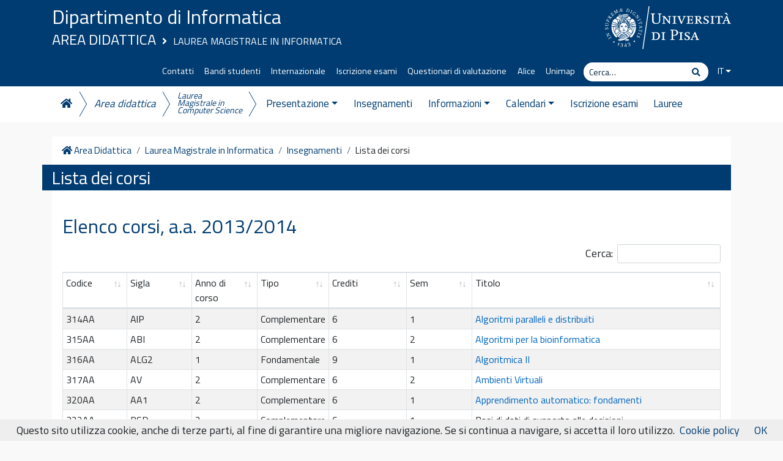

--- FILE ---
content_type: text/html; charset=UTF-8
request_url: https://didattica.di.unipi.it/laurea-magistrale-in-informatica/insegnamenti/lista-dei-corsi/?anno=2013&lang=it
body_size: 10646
content:
<!DOCTYPE html>
<html lang="it-IT">
    <head>
        <meta charset="UTF-8">
        <meta name="viewport" content="width=device-width, initial-scale=1, shrink-to-fit=no">
        <link rel="profile" href="http://gmpg.org/xfn/11">
        <meta name='robots' content='index, follow, max-image-preview:large, max-snippet:-1, max-video-preview:-1' />
	<style>img:is([sizes="auto" i], [sizes^="auto," i]) { contain-intrinsic-size: 3000px 1500px }</style>
	
	<!-- This site is optimized with the Yoast SEO plugin v26.7 - https://yoast.com/wordpress/plugins/seo/ -->
	<title>Lista dei corsi - Area Didattica - Dipartimento di Informatica</title>
	<link rel="canonical" href="https://didattica.di.unipi.it/laurea-magistrale-in-informatica/insegnamenti/lista-dei-corsi/" />
	<meta property="og:locale" content="it_IT" />
	<meta property="og:type" content="article" />
	<meta property="og:title" content="Lista dei corsi - Area Didattica - Dipartimento di Informatica" />
	<meta property="og:description" content="&hellip;Leggi tutto..." />
	<meta property="og:url" content="https://didattica.di.unipi.it/laurea-magistrale-in-informatica/insegnamenti/lista-dei-corsi/" />
	<meta property="og:site_name" content="Area Didattica - Dipartimento di Informatica" />
	<meta property="article:modified_time" content="2019-08-05T15:44:46+00:00" />
	<meta name="twitter:card" content="summary_large_image" />
	<script type="application/ld+json" class="yoast-schema-graph">{"@context":"https://schema.org","@graph":[{"@type":"WebPage","@id":"https://didattica.di.unipi.it/laurea-magistrale-in-informatica/insegnamenti/lista-dei-corsi/","url":"https://didattica.di.unipi.it/laurea-magistrale-in-informatica/insegnamenti/lista-dei-corsi/","name":"Lista dei corsi - Area Didattica - Dipartimento di Informatica","isPartOf":{"@id":"https://didattica.di.unipi.it/#website"},"datePublished":"2013-06-18T11:44:51+00:00","dateModified":"2019-08-05T15:44:46+00:00","breadcrumb":{"@id":"https://didattica.di.unipi.it/laurea-magistrale-in-informatica/insegnamenti/lista-dei-corsi/#breadcrumb"},"inLanguage":"it-IT","potentialAction":[{"@type":"ReadAction","target":["https://didattica.di.unipi.it/laurea-magistrale-in-informatica/insegnamenti/lista-dei-corsi/"]}]},{"@type":"BreadcrumbList","@id":"https://didattica.di.unipi.it/laurea-magistrale-in-informatica/insegnamenti/lista-dei-corsi/#breadcrumb","itemListElement":[{"@type":"ListItem","position":1,"name":"Home","item":"https://didattica.di.unipi.it/"},{"@type":"ListItem","position":2,"name":"Laurea Magistrale in Informatica","item":"https://didattica.di.unipi.it/laurea-magistrale-in-informatica/"},{"@type":"ListItem","position":3,"name":"Insegnamenti","item":"https://didattica.di.unipi.it/laurea-magistrale-in-informatica/insegnamenti/"},{"@type":"ListItem","position":4,"name":"Lista dei corsi"}]},{"@type":"WebSite","@id":"https://didattica.di.unipi.it/#website","url":"https://didattica.di.unipi.it/","name":"Area Didattica - Dipartimento di Informatica","description":"Ecco un altro sito Dipartimento di Informatica siti","potentialAction":[{"@type":"SearchAction","target":{"@type":"EntryPoint","urlTemplate":"https://didattica.di.unipi.it/?s={search_term_string}"},"query-input":{"@type":"PropertyValueSpecification","valueRequired":true,"valueName":"search_term_string"}}],"inLanguage":"it-IT"}]}</script>
	<!-- / Yoast SEO plugin. -->


<link rel='dns-prefetch' href='//cdn.datatables.net' />
<link rel='dns-prefetch' href='//cdn.jsdelivr.net' />
<link rel='dns-prefetch' href='//fonts.googleapis.com' />
<link rel='dns-prefetch' href='//use.fontawesome.com' />
<link rel='dns-prefetch' href='//v0.wordpress.com' />
<link rel="alternate" type="application/rss+xml" title="Area Didattica - Dipartimento di Informatica &raquo; Feed" href="https://didattica.di.unipi.it/feed/" />
<link rel="alternate" type="application/rss+xml" title="Area Didattica - Dipartimento di Informatica &raquo; Feed dei commenti" href="https://didattica.di.unipi.it/comments/feed/" />
<link rel='stylesheet' id='wp-block-library-css' href='https://didattica.di.unipi.it/wp-includes/css/dist/block-library/style.min.css?ver=6.8.3' type='text/css' media='all' />
<style id='classic-theme-styles-inline-css' type='text/css'>
/*! This file is auto-generated */
.wp-block-button__link{color:#fff;background-color:#32373c;border-radius:9999px;box-shadow:none;text-decoration:none;padding:calc(.667em + 2px) calc(1.333em + 2px);font-size:1.125em}.wp-block-file__button{background:#32373c;color:#fff;text-decoration:none}
</style>
<link rel='stylesheet' id='mediaelement-css' href='https://didattica.di.unipi.it/wp-includes/js/mediaelement/mediaelementplayer-legacy.min.css?ver=4.2.17' type='text/css' media='all' />
<link rel='stylesheet' id='wp-mediaelement-css' href='https://didattica.di.unipi.it/wp-includes/js/mediaelement/wp-mediaelement.min.css?ver=6.8.3' type='text/css' media='all' />
<style id='jetpack-sharing-buttons-style-inline-css' type='text/css'>
.jetpack-sharing-buttons__services-list{display:flex;flex-direction:row;flex-wrap:wrap;gap:0;list-style-type:none;margin:5px;padding:0}.jetpack-sharing-buttons__services-list.has-small-icon-size{font-size:12px}.jetpack-sharing-buttons__services-list.has-normal-icon-size{font-size:16px}.jetpack-sharing-buttons__services-list.has-large-icon-size{font-size:24px}.jetpack-sharing-buttons__services-list.has-huge-icon-size{font-size:36px}@media print{.jetpack-sharing-buttons__services-list{display:none!important}}.editor-styles-wrapper .wp-block-jetpack-sharing-buttons{gap:0;padding-inline-start:0}ul.jetpack-sharing-buttons__services-list.has-background{padding:1.25em 2.375em}
</style>
<style id='global-styles-inline-css' type='text/css'>
:root{--wp--preset--aspect-ratio--square: 1;--wp--preset--aspect-ratio--4-3: 4/3;--wp--preset--aspect-ratio--3-4: 3/4;--wp--preset--aspect-ratio--3-2: 3/2;--wp--preset--aspect-ratio--2-3: 2/3;--wp--preset--aspect-ratio--16-9: 16/9;--wp--preset--aspect-ratio--9-16: 9/16;--wp--preset--color--black: #000000;--wp--preset--color--cyan-bluish-gray: #abb8c3;--wp--preset--color--white: #ffffff;--wp--preset--color--pale-pink: #f78da7;--wp--preset--color--vivid-red: #cf2e2e;--wp--preset--color--luminous-vivid-orange: #ff6900;--wp--preset--color--luminous-vivid-amber: #fcb900;--wp--preset--color--light-green-cyan: #7bdcb5;--wp--preset--color--vivid-green-cyan: #00d084;--wp--preset--color--pale-cyan-blue: #8ed1fc;--wp--preset--color--vivid-cyan-blue: #0693e3;--wp--preset--color--vivid-purple: #9b51e0;--wp--preset--gradient--vivid-cyan-blue-to-vivid-purple: linear-gradient(135deg,rgba(6,147,227,1) 0%,rgb(155,81,224) 100%);--wp--preset--gradient--light-green-cyan-to-vivid-green-cyan: linear-gradient(135deg,rgb(122,220,180) 0%,rgb(0,208,130) 100%);--wp--preset--gradient--luminous-vivid-amber-to-luminous-vivid-orange: linear-gradient(135deg,rgba(252,185,0,1) 0%,rgba(255,105,0,1) 100%);--wp--preset--gradient--luminous-vivid-orange-to-vivid-red: linear-gradient(135deg,rgba(255,105,0,1) 0%,rgb(207,46,46) 100%);--wp--preset--gradient--very-light-gray-to-cyan-bluish-gray: linear-gradient(135deg,rgb(238,238,238) 0%,rgb(169,184,195) 100%);--wp--preset--gradient--cool-to-warm-spectrum: linear-gradient(135deg,rgb(74,234,220) 0%,rgb(151,120,209) 20%,rgb(207,42,186) 40%,rgb(238,44,130) 60%,rgb(251,105,98) 80%,rgb(254,248,76) 100%);--wp--preset--gradient--blush-light-purple: linear-gradient(135deg,rgb(255,206,236) 0%,rgb(152,150,240) 100%);--wp--preset--gradient--blush-bordeaux: linear-gradient(135deg,rgb(254,205,165) 0%,rgb(254,45,45) 50%,rgb(107,0,62) 100%);--wp--preset--gradient--luminous-dusk: linear-gradient(135deg,rgb(255,203,112) 0%,rgb(199,81,192) 50%,rgb(65,88,208) 100%);--wp--preset--gradient--pale-ocean: linear-gradient(135deg,rgb(255,245,203) 0%,rgb(182,227,212) 50%,rgb(51,167,181) 100%);--wp--preset--gradient--electric-grass: linear-gradient(135deg,rgb(202,248,128) 0%,rgb(113,206,126) 100%);--wp--preset--gradient--midnight: linear-gradient(135deg,rgb(2,3,129) 0%,rgb(40,116,252) 100%);--wp--preset--font-size--small: 13px;--wp--preset--font-size--medium: 20px;--wp--preset--font-size--large: 36px;--wp--preset--font-size--x-large: 42px;--wp--preset--spacing--20: 0.44rem;--wp--preset--spacing--30: 0.67rem;--wp--preset--spacing--40: 1rem;--wp--preset--spacing--50: 1.5rem;--wp--preset--spacing--60: 2.25rem;--wp--preset--spacing--70: 3.38rem;--wp--preset--spacing--80: 5.06rem;--wp--preset--shadow--natural: 6px 6px 9px rgba(0, 0, 0, 0.2);--wp--preset--shadow--deep: 12px 12px 50px rgba(0, 0, 0, 0.4);--wp--preset--shadow--sharp: 6px 6px 0px rgba(0, 0, 0, 0.2);--wp--preset--shadow--outlined: 6px 6px 0px -3px rgba(255, 255, 255, 1), 6px 6px rgba(0, 0, 0, 1);--wp--preset--shadow--crisp: 6px 6px 0px rgba(0, 0, 0, 1);}:where(.is-layout-flex){gap: 0.5em;}:where(.is-layout-grid){gap: 0.5em;}body .is-layout-flex{display: flex;}.is-layout-flex{flex-wrap: wrap;align-items: center;}.is-layout-flex > :is(*, div){margin: 0;}body .is-layout-grid{display: grid;}.is-layout-grid > :is(*, div){margin: 0;}:where(.wp-block-columns.is-layout-flex){gap: 2em;}:where(.wp-block-columns.is-layout-grid){gap: 2em;}:where(.wp-block-post-template.is-layout-flex){gap: 1.25em;}:where(.wp-block-post-template.is-layout-grid){gap: 1.25em;}.has-black-color{color: var(--wp--preset--color--black) !important;}.has-cyan-bluish-gray-color{color: var(--wp--preset--color--cyan-bluish-gray) !important;}.has-white-color{color: var(--wp--preset--color--white) !important;}.has-pale-pink-color{color: var(--wp--preset--color--pale-pink) !important;}.has-vivid-red-color{color: var(--wp--preset--color--vivid-red) !important;}.has-luminous-vivid-orange-color{color: var(--wp--preset--color--luminous-vivid-orange) !important;}.has-luminous-vivid-amber-color{color: var(--wp--preset--color--luminous-vivid-amber) !important;}.has-light-green-cyan-color{color: var(--wp--preset--color--light-green-cyan) !important;}.has-vivid-green-cyan-color{color: var(--wp--preset--color--vivid-green-cyan) !important;}.has-pale-cyan-blue-color{color: var(--wp--preset--color--pale-cyan-blue) !important;}.has-vivid-cyan-blue-color{color: var(--wp--preset--color--vivid-cyan-blue) !important;}.has-vivid-purple-color{color: var(--wp--preset--color--vivid-purple) !important;}.has-black-background-color{background-color: var(--wp--preset--color--black) !important;}.has-cyan-bluish-gray-background-color{background-color: var(--wp--preset--color--cyan-bluish-gray) !important;}.has-white-background-color{background-color: var(--wp--preset--color--white) !important;}.has-pale-pink-background-color{background-color: var(--wp--preset--color--pale-pink) !important;}.has-vivid-red-background-color{background-color: var(--wp--preset--color--vivid-red) !important;}.has-luminous-vivid-orange-background-color{background-color: var(--wp--preset--color--luminous-vivid-orange) !important;}.has-luminous-vivid-amber-background-color{background-color: var(--wp--preset--color--luminous-vivid-amber) !important;}.has-light-green-cyan-background-color{background-color: var(--wp--preset--color--light-green-cyan) !important;}.has-vivid-green-cyan-background-color{background-color: var(--wp--preset--color--vivid-green-cyan) !important;}.has-pale-cyan-blue-background-color{background-color: var(--wp--preset--color--pale-cyan-blue) !important;}.has-vivid-cyan-blue-background-color{background-color: var(--wp--preset--color--vivid-cyan-blue) !important;}.has-vivid-purple-background-color{background-color: var(--wp--preset--color--vivid-purple) !important;}.has-black-border-color{border-color: var(--wp--preset--color--black) !important;}.has-cyan-bluish-gray-border-color{border-color: var(--wp--preset--color--cyan-bluish-gray) !important;}.has-white-border-color{border-color: var(--wp--preset--color--white) !important;}.has-pale-pink-border-color{border-color: var(--wp--preset--color--pale-pink) !important;}.has-vivid-red-border-color{border-color: var(--wp--preset--color--vivid-red) !important;}.has-luminous-vivid-orange-border-color{border-color: var(--wp--preset--color--luminous-vivid-orange) !important;}.has-luminous-vivid-amber-border-color{border-color: var(--wp--preset--color--luminous-vivid-amber) !important;}.has-light-green-cyan-border-color{border-color: var(--wp--preset--color--light-green-cyan) !important;}.has-vivid-green-cyan-border-color{border-color: var(--wp--preset--color--vivid-green-cyan) !important;}.has-pale-cyan-blue-border-color{border-color: var(--wp--preset--color--pale-cyan-blue) !important;}.has-vivid-cyan-blue-border-color{border-color: var(--wp--preset--color--vivid-cyan-blue) !important;}.has-vivid-purple-border-color{border-color: var(--wp--preset--color--vivid-purple) !important;}.has-vivid-cyan-blue-to-vivid-purple-gradient-background{background: var(--wp--preset--gradient--vivid-cyan-blue-to-vivid-purple) !important;}.has-light-green-cyan-to-vivid-green-cyan-gradient-background{background: var(--wp--preset--gradient--light-green-cyan-to-vivid-green-cyan) !important;}.has-luminous-vivid-amber-to-luminous-vivid-orange-gradient-background{background: var(--wp--preset--gradient--luminous-vivid-amber-to-luminous-vivid-orange) !important;}.has-luminous-vivid-orange-to-vivid-red-gradient-background{background: var(--wp--preset--gradient--luminous-vivid-orange-to-vivid-red) !important;}.has-very-light-gray-to-cyan-bluish-gray-gradient-background{background: var(--wp--preset--gradient--very-light-gray-to-cyan-bluish-gray) !important;}.has-cool-to-warm-spectrum-gradient-background{background: var(--wp--preset--gradient--cool-to-warm-spectrum) !important;}.has-blush-light-purple-gradient-background{background: var(--wp--preset--gradient--blush-light-purple) !important;}.has-blush-bordeaux-gradient-background{background: var(--wp--preset--gradient--blush-bordeaux) !important;}.has-luminous-dusk-gradient-background{background: var(--wp--preset--gradient--luminous-dusk) !important;}.has-pale-ocean-gradient-background{background: var(--wp--preset--gradient--pale-ocean) !important;}.has-electric-grass-gradient-background{background: var(--wp--preset--gradient--electric-grass) !important;}.has-midnight-gradient-background{background: var(--wp--preset--gradient--midnight) !important;}.has-small-font-size{font-size: var(--wp--preset--font-size--small) !important;}.has-medium-font-size{font-size: var(--wp--preset--font-size--medium) !important;}.has-large-font-size{font-size: var(--wp--preset--font-size--large) !important;}.has-x-large-font-size{font-size: var(--wp--preset--font-size--x-large) !important;}
:where(.wp-block-post-template.is-layout-flex){gap: 1.25em;}:where(.wp-block-post-template.is-layout-grid){gap: 1.25em;}
:where(.wp-block-columns.is-layout-flex){gap: 2em;}:where(.wp-block-columns.is-layout-grid){gap: 2em;}
:root :where(.wp-block-pullquote){font-size: 1.5em;line-height: 1.6;}
</style>
<link rel='stylesheet' id='pb-accordion-blocks-style-css' href='https://didattica.di.unipi.it/wp-content/plugins/accordion-blocks/build/index.css?ver=1.5.0' type='text/css' media='all' />
<link rel='stylesheet' id='wpml-menu-item-0-css' href='https://didattica.di.unipi.it/wp-content/plugins/sitepress-multilingual-cms/templates/language-switchers/menu-item/style.min.css?ver=1' type='text/css' media='all' />
<link rel='stylesheet' id='bootstrap-css' href='https://didattica.di.unipi.it/wp-content/themes/unipi/css/bootstrap.min.css?ver=6.8.3' type='text/css' media='all' />
<link rel='stylesheet' id='datatablesbs4-styles-css' href='//cdn.datatables.net/1.10.19/css/dataTables.bootstrap4.min.css?ver=6.8.3' type='text/css' media='all' />
<link rel='stylesheet' id='leaflet-css' href='https://cdn.jsdelivr.net/npm/leaflet@1.9.4/dist/leaflet.css?ver=6.8.3' type='text/css' media='all' />
<link rel='stylesheet' id='unipi-styles-css' href='https://didattica.di.unipi.it/wp-content/themes/unipi/css/theme.css?ver=6.8.3' type='text/css' media='all' />
<link rel='stylesheet' id='child-style-css' href='https://didattica.di.unipi.it/wp-content/themes/unipi-child/css/custom.css?ver=1.26' type='text/css' media='all' />
<link rel='stylesheet' id='smartmenu-css' href='https://didattica.di.unipi.it/wp-content/themes/unipi/js/smartmenus/addons/bootstrap-4/jquery.smartmenus.bootstrap-4.css?ver=1.1.0' type='text/css' media='all' />
<link rel='stylesheet' id='gfonts-css' href='//fonts.googleapis.com/css?family=Titillium+Web%3A400%2C600%2C700%7CLora%3A400%2C400i%2C700%2C700i&#038;display=swap&#038;ver=1.0' type='text/css' media='all' />
<link rel='stylesheet' id='fontawesome5-css' href='https://use.fontawesome.com/releases/v5.13.0/css/all.css?ver=5.13.0' type='text/css' media='all' />
<script type="text/javascript" src="https://didattica.di.unipi.it/wp-includes/js/jquery/jquery.min.js?ver=3.7.1" id="jquery-core-js"></script>
<script type="text/javascript" src="https://didattica.di.unipi.it/wp-includes/js/jquery/jquery-migrate.min.js?ver=3.4.1" id="jquery-migrate-js"></script>
<script type="text/javascript" src="https://cdn.jsdelivr.net/npm/leaflet@1.9.4/dist/leaflet.js?ver=1" id="leaflet-js"></script>
<link rel="https://api.w.org/" href="https://didattica.di.unipi.it/wp-json/" /><link rel="alternate" title="JSON" type="application/json" href="https://didattica.di.unipi.it/wp-json/wp/v2/pages/12114" /><link rel="EditURI" type="application/rsd+xml" title="RSD" href="https://didattica.di.unipi.it/xmlrpc.php?rsd" />
<meta name="generator" content="WordPress 6.8.3" />
<link rel='shortlink' href='https://didattica.di.unipi.it/?p=12114' />
<link rel="alternate" title="oEmbed (JSON)" type="application/json+oembed" href="https://didattica.di.unipi.it/wp-json/oembed/1.0/embed?url=https%3A%2F%2Fdidattica.di.unipi.it%2Flaurea-magistrale-in-informatica%2Finsegnamenti%2Flista-dei-corsi%2F" />
<link rel="alternate" title="oEmbed (XML)" type="text/xml+oembed" href="https://didattica.di.unipi.it/wp-json/oembed/1.0/embed?url=https%3A%2F%2Fdidattica.di.unipi.it%2Flaurea-magistrale-in-informatica%2Finsegnamenti%2Flista-dei-corsi%2F&#038;format=xml" />
<meta name="generator" content="WPML ver:4.8.6 stt:1,27;" />
<meta name="mobile-web-app-capable" content="yes">
<meta name="apple-mobile-web-app-capable" content="yes">
<meta name="apple-mobile-web-app-title" content="Area Didattica - Dipartimento di Informatica - Ecco un altro sito Dipartimento di Informatica siti">
		<style type="text/css" id="wp-custom-css">
			.box.widget_media_image {
	padding: 0;
}
.topics.mw a.link-placement {
	margin: 0 !important;
	text-transform: none;
	padding: 0;
	display: block;
}
.topics.mw a.link-placement:hover {
	background-color: #e9eff9;
}		</style>
		    </head>

    <body class="wp-singular page-template page-template-page-templates page-template-fullwidthpage page-template-page-templatesfullwidthpage-php page page-id-12114 page-child parent-pageid-12278 wp-theme-unipi wp-child-theme-unipi-child user-0 group-blog">

        <div class="site" id="page">

            <a class="skip-link sr-only sr-only-focusable" href="#content">Vai al contenuto</a>

            <header id="wrapper-navbar" class="header" itemscope itemtype="http://schema.org/WebSite">

                <div class="preheader bgpantone">
                    <div class="container">
                        <div class="row pt-2 pb-3">
                            <div class="col-7 col-sm-8 d-flex align-items-end">
                                <div class="brand site-title">
                                    <!-- Your site title as branding in the menu -->
                                                                                                                    <a class="site-title h2" href="https://di.unipi.it/" title="Dipartimento di Informatica" itemprop="url">Dipartimento di Informatica</a><br />
                                        <a class="site-sub-title" rel="home" href="https://didattica.di.unipi.it/" title="Area Didattica &#8211; Dipartimento di Informatica" itemprop="url">Area Didattica</a>
                                         <span class="fsub"><i class="fas fa-angle-right fa-fw"></i></span> <a class="site-sub-sub-title" href="https://didattica.di.unipi.it/laurea-magistrale-in-informatica/" title="Laurea Magistrale in Informatica" itemprop="url">Laurea Magistrale in Informatica</a>                                    <!-- end custom logo -->
                                </div>
                            </div>
                            <div class="col-5 col-sm-4 d-flex align-items-center justify-content-end">
                                <a href="https://www.unipi.it"><img src="https://didattica.di.unipi.it/wp-content/themes/unipi/images/cherubino-white.svg" alt="cherubino" class="img-fluid logocherubino" /></a>
                            </div>
                        </div>
                        <div class="row small pt-1 pb-2">
                            <div class="col-12 d-md-flex justify-content-end subhead">
                                <div id="header-menu-container" class="topbtns"><ul id="header-menu" class="list-unstyled list-inline mb-0"><li id="menu-item-17704" class="menu-item menu-item-type-post_type menu-item-object-page menu-item-17704"><a href="https://didattica.di.unipi.it/contatti/">Contatti</a></li>
<li id="menu-item-20086" class="menu-item menu-item-type-post_type menu-item-object-page menu-item-20086"><a href="https://didattica.di.unipi.it/bandi-per-studenti/">Bandi studenti</a></li>
<li id="menu-item-22995" class="menu-item menu-item-type-custom menu-item-object-custom menu-item-22995"><a href="https://didattica.di.unipi.it/internazionale/">Internazionale</a></li>
<li id="menu-item-16003" class="menu-item menu-item-type-custom menu-item-object-custom menu-item-16003"><a href="https://esami.unipi.it/esami2/elencoappelli.php">Iscrizione esami</a></li>
<li id="menu-item-16004" class="menu-item menu-item-type-custom menu-item-object-custom menu-item-16004"><a href="https://esami.unipi.it/elencoquestionari.php">Questionari di valutazione</a></li>
<li id="menu-item-16002" class="menu-item menu-item-type-custom menu-item-object-custom menu-item-16002"><a href="https://www.studenti.unipi.it/">Alice</a></li>
<li id="menu-item-16001" class="menu-item menu-item-type-custom menu-item-object-custom menu-item-16001"><a href="https://unimap.unipi.it/cercapersone/cercapersone.php">Unimap</a></li>
</ul></div>                                <div class="cerca form-inline">
                                    
<form method="get" id="searchform" action="https://didattica.di.unipi.it/" role="search">
    <label class="sr-only" for="s">Cerca</label>
    <div class="input-group input-group-sm searchbox">
        <input class="field form-control" id="s" name="s" type="text"
               placeholder="Cerca&hellip;" value="">
        <span class="input-group-append">
            <button class="submit btn btn-link" type="submit" id="searchsubmit"><span class="fas fa-search" aria-hidden="true"></span><span class="sr-only">Cerca</span></button>
        </span>
    </div>
</form>
                                </div>
                                <div id="lang-menu-container" class="topbtns languagemenu"><ul id="language-menu" class="list-unstyled list-inline mb-0"><li itemscope="itemscope" itemtype="https://www.schema.org/SiteNavigationElement" id="menu-item-wpml-ls-269-it" class="menu-item wpml-ls-slot-269 wpml-ls-item wpml-ls-item-it wpml-ls-current-language wpml-ls-menu-item wpml-ls-first-item menu-item-type-wpml_ls_menu_item menu-item-object-wpml_ls_menu_item menu-item-has-children dropdown menu-item-wpml-ls-269-it nav-item"><a title="
IT" href="https://didattica.di.unipi.it/laurea-magistrale-in-informatica/insegnamenti/lista-dei-corsi/" data-toggle="dropdown" aria-haspopup="true" aria-expanded="false" class="dropdown-toggle nav-link" id="menu-item-dropdown-wpml-ls-269-it" role="menuitem"><span class="wpml-ls-native" lang="it">IT</span></a>
<ul class="dropdown-menu"  role="menu">
	<li itemscope="itemscope" itemtype="https://www.schema.org/SiteNavigationElement" id="menu-item-wpml-ls-269-en" class="menu-item wpml-ls-slot-269 wpml-ls-item wpml-ls-item-en wpml-ls-menu-item wpml-ls-last-item menu-item-type-wpml_ls_menu_item menu-item-object-wpml_ls_menu_item menu-item-wpml-ls-269-en nav-item"><a title="Passa a EN" href="https://didattica.di.unipi.it/en/master-programme-in-computer-science/courses/list-of-courses/" class="dropdown-item" aria-label="Passa a EN" role="menuitem"><span class="wpml-ls-native" lang="en">EN</span></a></li>
</ul>
</li>
</ul></div>                            </div>
                        </div>
                    </div>
                </div>

                <nav class="navbar navbar-expand-lg navbar-light navbar-main">

                    <div class="container">


                        <button class="navbar-toggler ml-auto" type="button" data-toggle="collapse" data-target="#navbarNavDropdown" aria-controls="navbarNavDropdown" aria-expanded="false" aria-label="Apri il menu">
                            <span class="navbar-toggler-icon"></span>
                        </button>

                        <div id="navbarNavDropdown" class="collapse navbar-collapse"><ul id="main-menu" class="navbar-nav mr-auto sublvl2"><li itemscope="itemscope" itemtype="https://www.schema.org/SiteNavigationElement" id="menu-item-15485" class="backmenu menu-item menu-item-type-custom menu-item-object-custom menu-item-15485 nav-item"><a title="Homepage" href="https://di.unipi.it/" class="nav-link"><span class="fas fa-home fa-fw"></span></a></li>
<li itemscope="itemscope" itemtype="https://www.schema.org/SiteNavigationElement" id="menu-item-15433" class="backmenu pl menu-item menu-item-type-custom menu-item-object-custom menu-item-home menu-item-15433 nav-item"><a title="Area didattica" href="https://didattica.di.unipi.it/" class="nav-link">Area didattica</a></li>
<li itemscope="itemscope" itemtype="https://www.schema.org/SiteNavigationElement" id="menu-item-15431" class="backmenu nopad pl pr r3 menu-item menu-item-type-post_type menu-item-object-page current-page-ancestor menu-item-15431 nav-item"><a title="Laurea Magistrale in Computer Science" href="https://didattica.di.unipi.it/laurea-magistrale-in-informatica/" class="nav-link">Laurea <br/>Magistrale in <br/>Computer Science</a></li>
<li itemscope="itemscope" itemtype="https://www.schema.org/SiteNavigationElement" id="menu-item-15430" class="menu-item menu-item-type-custom menu-item-object-custom menu-item-has-children dropdown menu-item-15430 nav-item"><a title="Presentazione" href="#" data-toggle="dropdown" aria-haspopup="true" aria-expanded="false" class="dropdown-toggle nav-link" id="menu-item-dropdown-15430">Presentazione</a>
<ul class="dropdown-menu" aria-labelledby="menu-item-dropdown-15430" role="menu">
	<li itemscope="itemscope" itemtype="https://www.schema.org/SiteNavigationElement" id="menu-item-15436" class="menu-item menu-item-type-post_type menu-item-object-page menu-item-15436 nav-item"><a title="Piani di studio" href="https://didattica.di.unipi.it/laurea-magistrale-in-informatica/piani-di-studio-3/" class="dropdown-item">Piani di studio</a></li>
	<li itemscope="itemscope" itemtype="https://www.schema.org/SiteNavigationElement" id="menu-item-28055" class="menu-item menu-item-type-post_type menu-item-object-page menu-item-28055 nav-item"><a title="Informazioni chiave sul corso di laurea" href="https://didattica.di.unipi.it/laurea-magistrale-in-informatica/la-laurea-in-breve/" class="dropdown-item">Informazioni chiave sul corso di laurea</a></li>
	<li itemscope="itemscope" itemtype="https://www.schema.org/SiteNavigationElement" id="menu-item-15439" class="menu-item menu-item-type-post_type menu-item-object-page menu-item-15439 nav-item"><a title="Organi, commissioni e delegati" href="https://didattica.di.unipi.it/laurea-magistrale-in-informatica/commissioni-e-docenti/" class="dropdown-item">Organi, commissioni e delegati</a></li>
	<li itemscope="itemscope" itemtype="https://www.schema.org/SiteNavigationElement" id="menu-item-15441" class="menu-item menu-item-type-post_type menu-item-object-page menu-item-15441 nav-item"><a title="Regolamenti didattici" href="https://didattica.di.unipi.it/laurea-magistrale-in-informatica/regolamenti-e-delibere/" class="dropdown-item">Regolamenti didattici</a></li>
	<li itemscope="itemscope" itemtype="https://www.schema.org/SiteNavigationElement" id="menu-item-17812" class="menu-item menu-item-type-post_type menu-item-object-page menu-item-17812 nav-item"><a title="Qualità" href="https://didattica.di.unipi.it/laurea-magistrale-in-informatica/qualita/" class="dropdown-item">Qualità</a></li>
</ul>
</li>
<li itemscope="itemscope" itemtype="https://www.schema.org/SiteNavigationElement" id="menu-item-15451" class="menu-item menu-item-type-post_type menu-item-object-page current-page-ancestor menu-item-15451 nav-item"><a title="Insegnamenti" href="https://didattica.di.unipi.it/laurea-magistrale-in-informatica/insegnamenti/" class="nav-link">Insegnamenti</a></li>
<li itemscope="itemscope" itemtype="https://www.schema.org/SiteNavigationElement" id="menu-item-15452" class="menu-item menu-item-type-custom menu-item-object-custom menu-item-has-children dropdown menu-item-15452 nav-item"><a title="Informazioni" href="#" data-toggle="dropdown" aria-haspopup="true" aria-expanded="false" class="dropdown-toggle nav-link" id="menu-item-dropdown-15452">Informazioni</a>
<ul class="dropdown-menu" aria-labelledby="menu-item-dropdown-15452" role="menu">
	<li itemscope="itemscope" itemtype="https://www.schema.org/SiteNavigationElement" id="menu-item-18408" class="menu-item menu-item-type-post_type menu-item-object-page menu-item-18408 nav-item"><a title="Requisiti lingua inglese (certificazione B2)" href="https://didattica.di.unipi.it/laurea-magistrale-in-informatica/certificazione-inglese-b2/" class="dropdown-item">Requisiti lingua inglese (certificazione B2)</a></li>
	<li itemscope="itemscope" itemtype="https://www.schema.org/SiteNavigationElement" id="menu-item-15453" class="menu-item menu-item-type-post_type menu-item-object-page menu-item-15453 nav-item"><a title="Orario lezioni" href="https://didattica.di.unipi.it/laurea-magistrale-in-informatica/orario-magistrale-informatica/" class="dropdown-item">Orario lezioni</a></li>
	<li itemscope="itemscope" itemtype="https://www.schema.org/SiteNavigationElement" id="menu-item-15445" class="menu-item menu-item-type-post_type menu-item-object-page menu-item-15445 nav-item"><a title="Servizio di tutorato-docenti" href="https://didattica.di.unipi.it/laurea-magistrale-in-informatica/servizio-di-tutorato-2/" class="dropdown-item">Servizio di tutorato-docenti</a></li>
	<li itemscope="itemscope" itemtype="https://www.schema.org/SiteNavigationElement" id="menu-item-15457" class="menu-item menu-item-type-post_type menu-item-object-page menu-item-15457 nav-item"><a title="Valutazione della didattica" href="https://didattica.di.unipi.it/laurea-magistrale-in-informatica/valutazione-della-didattica-2/" class="dropdown-item">Valutazione della didattica</a></li>
	<li itemscope="itemscope" itemtype="https://www.schema.org/SiteNavigationElement" id="menu-item-20773" class="menu-item menu-item-type-post_type menu-item-object-page menu-item-20773 nav-item"><a title="Studiare all’estero" href="https://didattica.di.unipi.it/laurea-magistrale-in-informatica/studiare-allestero-wif/" class="dropdown-item">Studiare all’estero</a></li>
</ul>
</li>
<li itemscope="itemscope" itemtype="https://www.schema.org/SiteNavigationElement" id="menu-item-15470" class="menu-item menu-item-type-custom menu-item-object-custom menu-item-has-children dropdown menu-item-15470 nav-item"><a title="Calendari" href="#" data-toggle="dropdown" aria-haspopup="true" aria-expanded="false" class="dropdown-toggle nav-link" id="menu-item-dropdown-15470">Calendari</a>
<ul class="dropdown-menu" aria-labelledby="menu-item-dropdown-15470" role="menu">
	<li itemscope="itemscope" itemtype="https://www.schema.org/SiteNavigationElement" id="menu-item-16949" class="menu-item menu-item-type-post_type menu-item-object-page menu-item-16949 nav-item"><a title="Calendario lezioni ed esami a.a. 2025/2026" href="https://didattica.di.unipi.it/laurea-magistrale-in-informatica/calendario-lezioni-ed-esami-aa-2025-2026/" class="dropdown-item">Calendario lezioni ed esami a.a. 2025/2026</a></li>
	<li itemscope="itemscope" itemtype="https://www.schema.org/SiteNavigationElement" id="menu-item-15473" class="menu-item menu-item-type-post_type menu-item-object-page menu-item-15473 nav-item"><a title="Calendario lezioni ed esami a.a. 2024/2025" href="https://didattica.di.unipi.it/laurea-magistrale-in-informatica/calendario-lezioni-ed-esami-aa-2024-2025/" class="dropdown-item">Calendario lezioni ed esami a.a. 2024/2025</a></li>
</ul>
</li>
<li itemscope="itemscope" itemtype="https://www.schema.org/SiteNavigationElement" id="menu-item-15477" class="menu-item menu-item-type-post_type menu-item-object-page menu-item-15477 nav-item"><a title="Iscrizione esami" href="https://didattica.di.unipi.it/laurea-magistrale-in-informatica/calendario-appelli-4/" class="nav-link">Iscrizione esami</a></li>
<li itemscope="itemscope" itemtype="https://www.schema.org/SiteNavigationElement" id="menu-item-29886" class="menu-item menu-item-type-post_type menu-item-object-page menu-item-29886 nav-item"><a title="Lauree" href="https://didattica.di.unipi.it/laurea-magistrale-in-informatica/lauree-3/" class="nav-link">Lauree</a></li>
</ul></div>
                    </div><!-- .container -->

                </nav><!-- .site-navigation -->

            </header><!-- #wrapper-navbar end -->

            

<div class="wrapper" id="full-width-page-wrapper">

	<div class="container py-4" id="content">

		<div class="row">

			<div class="col-md-12 content-area" id="primary">

				<ol class="breadcrumb"><li class="breadcrumb-item"><a href="https://didattica.di.unipi.it/"><span class="fas fa-home"></span><span class="sr-only">Home</span> Area Didattica</a> </li><li class="breadcrumb-item"> <a href="https://didattica.di.unipi.it/laurea-magistrale-in-informatica/">Laurea Magistrale in Informatica</a> </li><li class="breadcrumb-item"> <a href="https://didattica.di.unipi.it/laurea-magistrale-in-informatica/insegnamenti/">Insegnamenti</a> </li><li class="breadcrumb-item"> <span class="breadcrumb_last" aria-current="page">Lista dei corsi</li></ol>
				<main class="site-main" id="main" role="main">

					
						
<article class="post-12114 page type-page status-publish hentry" id="post-12114">

    <header class="entry-header">

        <h1 class="entry-title bgpantone bgtitle py-1">Lista dei corsi</h1>
    </header><!-- .entry-header -->

    <div class="entry-content box clearfix">

        
        <div class="modal" tabindex="-1" role="dialog" id="modallg">
  <div class="modal-dialog modal-xl" role="document">
    <div class="modal-content">
      <div class="modal-header">
        <h5 class="modal-title">Modal title</h5>
        <button type="button" class="close" data-dismiss="modal" aria-label="Chiudi">
          <span aria-hidden="true">&times;</span>
        </button>
      </div>
      <div class="modal-body">
        <div class="innermodal"></div>
      </div>
      <div class="modal-footer">
        <button type="button" class="btn btn-secondary" data-dismiss="modal">Chiudi</button>
      </div>
    </div>
  </div>
</div><h2>Elenco corsi, a.a. 2013/2014</h2>

<div class="table-responsive">
<table class="table table-sm table-bordered table-striped table-elenco">
<thead>
    <tr>
      <td width="10%">
        
          Codice
        
      </td>
      <td width="10%">
        
          Sigla
        
      </td>
      <td width="10%">
        
          Anno di corso
        
      </td>
      <td width="10%">
        
          Tipo
        
      </td>
      <td width="12%">
        
          Crediti
        
      </td>
      <td width="10%">
        
          Sem
        
      </td>
      <td width="58%">
        
          Titolo
        
      </td>
    </tr>
</thead>
<tbody>
    <tr>
      <td>
        314AA
      </td>
      <td>
        AlP
      </td>
      <td>
        2
      </td>
      <td>
        Complementare
      </td>
      <td>
        6
      </td>
      <td>
        1
      </td>
      <td>
        <a class="openmodal" href="/archivio/it/13-69/3870.html">
        Algoritmi paralleli e distribuiti</a>
      </td>
    </tr>
    <tr>
      <td>
        315AA
      </td>
      <td>
        ABI
      </td>
      <td>
        2
      </td>
      <td>
        Complementare
      </td>
      <td>
        6
      </td>
      <td>
        2
      </td>
      <td>
        <a class="openmodal" href="/archivio/it/13-69/3871.html">
        Algoritmi per la bioinformatica</a>
      </td>
    </tr>
    <tr>
      <td>
        316AA
      </td>
      <td>
        ALG2
      </td>
      <td>
        1
      </td>
      <td>
        Fondamentale
      </td>
      <td>
        9
      </td>
      <td>
        1
      </td>
      <td>
        <a class="openmodal" href="/archivio/it/13-69/3850.html">
        Algoritmica II</a>
      </td>
    </tr>
    <tr>
      <td>
        317AA
      </td>
      <td>
        AV
      </td>
      <td>
        2
      </td>
      <td>
        Complementare
      </td>
      <td>
        6
      </td>
      <td>
        2
      </td>
      <td>
        <a class="openmodal" href="/archivio/it/13-69/3876.html">
        Ambienti Virtuali</a>
      </td>
    </tr>
    <tr>
      <td>
        320AA
      </td>
      <td>
        AA1
      </td>
      <td>
        2
      </td>
      <td>
        Complementare
      </td>
      <td>
        6
      </td>
      <td>
        1
      </td>
      <td>
        <a class="openmodal" href="/archivio/it/13-69/3872.html">
        Apprendimento automatico: fondamenti</a>
      </td>
    </tr>
    <tr>
      <td>
        322AA
      </td>
      <td>
        BSD
      </td>
      <td>
        2
      </td>
      <td>
        Complementare
      </td>
      <td>
        6
      </td>
      <td>
        1
      </td>
      <td>
        Basi di dati di supporto alle decisioni<br />
        <i>Mutuato da:</i><br />
        <table class="table1">
          <tr>
            <td>
               
            </td>
            <td>
               
            </td>
            <td>
              <a class="openmodal" href="/archivio/it/13-69/3926.html">
              Basi di dati di supporto alle decisioni</a>
            </td>
          </tr>
        </table>
      </td>
    </tr>
    <tr>
      <td>
        324AA
      </td>
      <td>
        BD2
      </td>
      <td>
        1
      </td>
      <td>
        Fondamentale
      </td>
      <td>
        9
      </td>
      <td>
        2
      </td>
      <td>
        <a class="openmodal" href="/archivio/it/13-69/3851.html">
        Basi di dati II</a>
      </td>
    </tr>
    <tr>
      <td>
        332AA
      </td>
      <td>
        DMA
      </td>
      <td>
        2
      </td>
      <td>
        Complementare
      </td>
      <td>
        6
      </td>
      <td>
        2
      </td>
      <td>
        Data Mining: aspetti avanzati e casi di studio<br />
        <i>Mutuato da:</i><br />
        <table class="table1">
          <tr>
            <td>
               
            </td>
            <td>
               
            </td>
            <td>
              <a class="openmodal" href="/archivio/it/13-69/3916.html">
              Data mining aspetti avanzati e applicazioni (Data
              mining: advanced aspects and applications)</a>
            </td>
          </tr>
        </table>
      </td>
    </tr>
    <tr>
      <td>
        335AA
      </td>
      <td>
        DMF
      </td>
      <td>
        2
      </td>
      <td>
        Complementare
      </td>
      <td>
        6
      </td>
      <td>
        1
      </td>
      <td>
        Data Mining: fondamenti<br />
        <i>Mutuato da:</i><br />
        <table class="table1">
          <tr>
            <td>
               
            </td>
            <td>
               
            </td>
            <td>
              <a class="openmodal" href="/archivio/it/13-69/3915.html">
              Data mining fondamenti ( Data mining:
              foundations)(</a>
            </td>
          </tr>
        </table>
      </td>
    </tr>
    <tr>
      <td>
        337AA
      </td>
      <td>
        ELN
      </td>
      <td>
        2
      </td>
      <td>
        Complementare
      </td>
      <td>
        6
      </td>
      <td>
        2
      </td>
      <td>
        <a class="openmodal" href="/archivio/it/13-69/3861.html">
        Elaborazione del Linguaggio Naturale</a>
      </td>
    </tr>
    <tr>
      <td>
        340AA
      </td>
      <td>
        ESI
      </td>
      <td>
        2
      </td>
      <td>
        Complementare
      </td>
      <td>
        6
      </td>
      <td>
        1
      </td>
      <td>
        <a class="openmodal" href="/archivio/it/13-69/3860.html">
        Elaborazione di Segnali e Immagini</a>
      </td>
    </tr>
    <tr>
      <td>
        532AA
      </td>
      <td>
        HPC
      </td>
      <td>
        2
      </td>
      <td>
        Complementare
      </td>
      <td>
        9
      </td>
      <td>
        1
      </td>
      <td>
        <a class="openmodal" href="/archivio/it/13-69/3862.html">
        High performance computing</a>
      </td>
    </tr>
    <tr>
      <td>
        289AA
      </td>
      <td>
        IR
      </td>
      <td>
        1
      </td>
      <td>
        Complementare
      </td>
      <td>
        6
      </td>
      <td>
        1
      </td>
      <td>
        <a class="openmodal" href="/archivio/it/13-69/3863.html">
        Information Retrieval</a>
      </td>
    </tr>
    <tr>
      <td>
        353AA
      </td>
      <td>
        LBI
      </td>
      <td>
        2
      </td>
      <td>
        Complementare
      </td>
      <td>
        6
      </td>
      <td>
        1
      </td>
      <td>
        Laboratorio di Business Intelligence<br />
        <i>Mutuato da:</i><br />
        <table class="table1">
          <tr>
            <td>
               
            </td>
            <td>
               
            </td>
            <td>
              <a class="openmodal" href="/archivio/it/13-69/3907.html">
              Laboratorio di business intelligence</a>
            </td>
          </tr>
        </table>
      </td>
    </tr>
    <tr>
      <td>
        363AA
      </td>
      <td>
        LMC
      </td>
      <td>
        2
      </td>
      <td>
        Complementare
      </td>
      <td>
        6
      </td>
      <td>
        2
      </td>
      <td>
        <a class="openmodal" href="/archivio/it/13-69/3873.html">
        Laboratorio di Matematica Computazionale</a>
      </td>
    </tr>
    <tr>
      <td>
        293AA
      </td>
      <td>
        MFS
      </td>
      <td>
        2
      </td>
      <td>
        Complementare
      </td>
      <td>
        6
      </td>
      <td>
        2
      </td>
      <td>
        <a class="openmodal" href="/archivio/it/13-69/3864.html">
        Metodi formali per la sicurezza (Security methods and
        verification)</a>
      </td>
    </tr>
    <tr>
      <td>
        371AA
      </td>
      <td>
        MNO
      </td>
      <td>
        1
      </td>
      <td>
        Fondamentale
      </td>
      <td>
        12
      </td>
      <td>
        1-2
      </td>
      <td>
        <a class="openmodal" href="/archivio/it/13-69/3852.html">
        Metodi numerici e ottimizzazione</a>
      </td>
    </tr>
    <tr>
      <td>
        295AA
      </td>
      <td>
        MPB
      </td>
      <td>
        2
      </td>
      <td>
        Complementare
      </td>
      <td>
        6
      </td>
      <td>
        1
      </td>
      <td>
        Metodi per la specifica e verifica di processi di business
        (Business process modeling)<br />
        <i>Mutuato da:</i><br />
        <table class="table1">
          <tr>
            <td>
               
            </td>
            <td>
               
            </td>
            <td>
              <a class="openmodal" href="/archivio/it/13-69/3908.html">
              Modellazione dei processi aziendali</a>
            </td>
          </tr>
        </table>
      </td>
    </tr>
    <tr>
      <td>
        375AA
      </td>
      <td>
        MOD
      </td>
      <td>
        1
      </td>
      <td>
        Fondamentale
      </td>
      <td>
        9
      </td>
      <td>
        2
      </td>
      <td>
        <a class="openmodal" href="/archivio/it/13-69/3784.html">
        Modelli di calcolo (Principles for software
        composition)</a>
      </td>
    </tr>
    <tr>
      <td>
        534AA
      </td>
      <td>
        PAD
      </td>
      <td>
        2
      </td>
      <td>
        Complementare
      </td>
      <td>
        6
      </td>
      <td>
        1
      </td>
      <td>
        <a class="openmodal" href="/archivio/it/13-69/3877.html">
        Piattaforme abilitanti distribuite (Distributed enabling
        platforms)</a>
      </td>
    </tr>
    <tr>
      <td>
        379AA
      </td>
      <td>
        PLP
      </td>
      <td>
        1
      </td>
      <td>
        Fondamentale
      </td>
      <td>
        12
      </td>
      <td>
        1-2
      </td>
      <td>
        <a class="openmodal" href="/archivio/it/13-69/3854.html">
        Principi dei linguaggi di Programmazione</a>
      </td>
    </tr>
    <tr>
      <td>
        479AA
      </td>
      <td>
        PIV
      </td>
      <td>
        2
      </td>
      <td>
        Complementare
      </td>
      <td>
        6
      </td>
      <td>
        1
      </td>
      <td>
        <a class="openmodal" href="/archivio/it/13-69/3878.html">
        Progettazione di Interfacce e valutazione
        dell'usabilità</a>
      </td>
    </tr>
    <tr>
      <td>
        301AA
      </td>
      <td>
        PA
      </td>
      <td>
        1
      </td>
      <td>
        Fondamentale
      </td>
      <td>
        9
      </td>
      <td>
        1
      </td>
      <td>
        <a class="openmodal" href="/archivio/it/13-69/3857.html">
        Programmazione avanzata (Advanced programming)</a>
      </td>
    </tr>
    <tr>
      <td>
        384AA
      </td>
      <td>
        RMC
      </td>
      <td>
        2
      </td>
      <td>
        Complementare
      </td>
      <td>
        6
      </td>
      <td>
        2
      </td>
      <td>
        <a class="openmodal" href="/archivio/it/13-69/3865.html">
        Reti mobili cellulari</a>
      </td>
    </tr>
    <tr>
      <td>
        386AA
      </td>
      <td>
        RHS
      </td>
      <td>
        2
      </td>
      <td>
        Complementare
      </td>
      <td>
        6
      </td>
      <td>
        2
      </td>
      <td>
        <a class="openmodal" href="/archivio/it/13-69/3874.html">
        Reti mobili: reti ad hoc e di sensori</a>
      </td>
    </tr>
    <tr>
      <td>
        388AA
      </td>
      <td>
        STT
      </td>
      <td>
        2
      </td>
      <td>
        Complementare
      </td>
      <td>
        6
      </td>
      <td>
        2
      </td>
      <td>
        <a class="openmodal" href="/archivio/it/13-69/3866.html">
        Semantica e teoria dei tipi</a>
      </td>
    </tr>
    <tr>
      <td>
        389AA
      </td>
      <td>
        SS
      </td>
      <td>
        1
      </td>
      <td>
        Complementare
      </td>
      <td>
        6
      </td>
      <td>
        1
      </td>
      <td>
        Servizi software<br />
        <i>Mutuato da:</i><br />
        <table class="table1">
          <tr>
            <td>
              290AA
            </td>
            <td>
               
            </td>
            <td>
              <a class="openmodal" href="/archivio/it/13-69/3882.html">
              Ingegneria dei servizi software (Advanced software
              engineering)</a>
            </td>
          </tr>
        </table>
      </td>
    </tr>
    <tr>
      <td>
        303AA
      </td>
      <td>
        SR
      </td>
      <td>
        2
      </td>
      <td>
        Complementare
      </td>
      <td>
        9
      </td>
      <td>
        2
      </td>
      <td>
        <a class="openmodal" href="/archivio/it/13-69/3868.html">
        Sicurezza nelle reti (ICT risk assessment)</a>
      </td>
    </tr>
    <tr>
      <td>
        305AA
      </td>
      <td>
        SPM
      </td>
      <td>
        2
      </td>
      <td>
        Fondamentale
      </td>
      <td>
        9
      </td>
      <td>
        1
      </td>
      <td>
        <a class="openmodal" href="/archivio/it/13-69/3858.html">
        Sistemi Distribuiti: paradigmi e modelli (Parallel and
        Distributed Systems: paradigms and models)</a>
      </td>
    </tr>
    <tr>
      <td>
        261AA
      </td>
      <td>
        P2P
      </td>
      <td>
        1
      </td>
      <td>
        Complementare
      </td>
      <td>
        6
      </td>
      <td>
        1
      </td>
      <td>
        <a class="openmodal" href="/archivio/it/13-69/3875.html">
        Sistemi peer to peer (Peer to peer systems and
        blockchains)</a>
      </td>
    </tr>
    <tr>
      <td>
        535AA
      </td>
      <td>
        SPD
      </td>
      <td>
        2
      </td>
      <td>
        Complementare
      </td>
      <td>
        6
      </td>
      <td>
        2
      </td>
      <td>
        <a class="openmodal" href="/archivio/it/13-69/3879.html">
        Strumenti di programmazione per sistemi paralleli e
        distribuiti</a>
      </td>
    </tr>
    <tr>
      <td>
        402AA
      </td>
      <td>
        TAS
      </td>
      <td>
        2
      </td>
      <td>
        Complementare
      </td>
      <td>
        6
      </td>
      <td>
        2
      </td>
      <td>
        <a class="openmodal" href="/archivio/it/13-69/3869.html">
        Tecniche di analisi statica di sistemi</a>
      </td>
    </tr>
  </tbody>
</table>
</div>


        
    </div><!-- .entry-content -->

</article><!-- #post-## -->

						
					
				</main><!-- #main -->

			</div><!-- #primary -->

		</div><!-- .row end -->

	</div><!-- #content -->

</div><!-- #full-width-page-wrapper -->


            

            <footer class="footer">
                

        
	<div class="wrapper bgcover bgdip py-5" id="wrapper-footer-full" style="background-image: url(https://didattica.di.unipi.it/wp-content/uploads/sites/2/2019/06/bgdip.jpg)">

		<div class="container" id="footer-full-content">

			<div class="row">

				<div id="text-11" class="footer-widget widget_text multisite-shared-sidebar col-md"><h4 class="widget-title">Contatti</h4>			<div class="textwidget"><p>Dipartimento di Informatica<br />
Università di Pisa<br />
Largo B. Pontecorvo, 3<br />
56127 Pisa</p>
<p>Phone: +39 050 2212700<br />
Fax: +39 050 2212726</p>
</div>
		</div><!-- .footer-widget --><div id="text-12" class="footer-widget widget_text multisite-shared-sidebar col-md"><h4 class="widget-title">Seguici su</h4>			<div class="textwidget"><p><a href="https://twitter.com/Unipisa" target="_blank" rel="noopener"><span class="twitter twitter-x fa-fw" aria-hidden="true"></span> Twitter UNIPI</a><br />
<a href="https://twitter.com/@di_unipisa" target="_blank" rel="noopener"><span class="twitter twitter-x fa-fw" aria-hidden="true"></span> Twitter DI</a><br />
<a href="https://www.youtube.com/@DipartimentoInformaticaPisa"><span class="fab fa-youtube fa-fw" aria-hidden="true"></span> YouTube DI </a><br />
<a href="https://www.facebook.com/unipisaofficial/" target="_blank" rel="noopener"><span class="fab fa-facebook fa-fw" aria-hidden="true"></span> Facebook UNIPI</a><br />
<a href="https://www.linkedin.com/edu/universit%C3%A0-di-pisa-13904" target="_blank" rel="noopener"><span class="fab fa-linkedin-in fa-fw" aria-hidden="true"></span> LinkedIn UNIPI</a><br />
<a href="https://www.instagram.com/informatica_unipi" target="_blank" rel="noopener"><span class="fab fa-instagram fa-fw" aria-hidden="true"></span> Instagram DI</a><br />
<a href="https://t.me/UnipiTelegram" target="_blank" rel="noopener"><span class="fab fa-telegram fa-fw" aria-hidden="true"></span> Telegram UNIPI</a><br />
<a href="https://www.whatsapp.com/channel/0029VaDdQlQ1SWswWg1dnl25?fbclid=IwAR26khiIk_SPDq9F6KanOHrpznnL2MwXYM2BXdkG5x3nfpwtXRt7h8G0iBg" target="_blank" rel="noopener"><span class="fab fa-whatsapp fa-fw" aria-hidden="true"></span> Whatsapp UNIPI</a></p>
</div>
		</div><!-- .footer-widget --><div id="text-13" class="footer-widget widget_text multisite-shared-sidebar col-md"><h4 class="widget-title">Assistenza e servizi</h4>			<div class="textwidget"><p><a href="/welcome-kit">Welcome Kit</a><br />
<a href="/segnalazioni-web">Segnalazioni web</a><br />
<a href="/supporto-tecnico">Supporto tecnico</a><br />
<a href="/servizi-interni">Servizi e link</a></p>
</div>
		</div><!-- .footer-widget --><div id="text-14" class="footer-widget widget_text multisite-shared-sidebar col-md"><h4 class="widget-title">Dove siamo</h4>			<div class="textwidget"><p><a href="https://goo.gl/maps/6oyd57ate2q">Mappa Google</a><br />
<a href="/dove">Come raggiungerci</a><br />
<a href="https://di.unipi.it/orientarsi-al-polo-fibonacci/">Orientarsi al Polo Fibonacci: aule ed edifici</a><br />
<a href="https://di.unipi.it/mappa-dipartimento/">Mappa del dipartimento</a><br />
<a href="/elenco">Elenco telefonico</a></p>
<p>Accesso al Dipartimento:<br />
Lunedì-Venerdì, 8:00-18:00</p>
</div>
		</div><!-- .footer-widget -->
			</div>

		</div>

	</div><!-- #wrapper-footer-full -->

                <div class="bgpantone small py-3">
                    <div class="container clearfix site-footer" id="colophon">
                        <div class="float-left site-info">&copy; 2026 <a href="https://didattica.di.unipi.it/">Area Didattica - Dipartimento di Informatica</a></div>
                        <div class="float-right">

				<div class="textwidget"><div class="text-right"><a href="https://www.unipi.it/index.php/documenti-ateneo/item/12721" target="_blank" rel="noopener">Privacy policy</a> | <a href="https://di.unipi.it/politica-cookie/">Cookie policy</a></div>
</div>
		
</div>
                    </div>
                </div>
            </footer>

        </div>

        <a id="totop" href="#page"><span class="fas fa-angle-up"></span></a>

    <script type="speculationrules">
{"prefetch":[{"source":"document","where":{"and":[{"href_matches":"\/*"},{"not":{"href_matches":["\/wp-*.php","\/wp-admin\/*","\/wp-content\/uploads\/sites\/2\/*","\/wp-content\/*","\/wp-content\/plugins\/*","\/wp-content\/themes\/unipi-child\/*","\/wp-content\/themes\/unipi\/*","\/*\\?(.+)"]}},{"not":{"selector_matches":"a[rel~=\"nofollow\"]"}},{"not":{"selector_matches":".no-prefetch, .no-prefetch a"}}]},"eagerness":"conservative"}]}
</script>
<script type="text/javascript" src="https://didattica.di.unipi.it/wp-content/plugins/accordion-blocks/js/accordion-blocks.min.js?ver=1.5.0" id="pb-accordion-blocks-frontend-script-js"></script>
<script type="text/javascript" src="//cdn.datatables.net/1.10.19/js/jquery.dataTables.min.js?ver=1.10.19" id="datatables-js-js"></script>
<script type="text/javascript" src="//cdn.datatables.net/1.10.19/js/dataTables.bootstrap4.min.js?ver=1.10.19" id="datatablesbs4-js-js"></script>
<script type="text/javascript" src="https://didattica.di.unipi.it/wp-content/themes/unipi/js/bootstrap.bundle.min.js?ver=4.3.1" id="bootstrap-bundle-js"></script>
<script type="text/javascript" src="https://didattica.di.unipi.it/wp-content/themes/unipi/js/theme.js?ver=0.1.1641503633" id="unipi-scripts-js"></script>
<script type="text/javascript" src="https://didattica.di.unipi.it/wp-content/themes/unipi-child/js/custom.js?ver=1.24" id="unipi-child-js-js"></script>
<script type="text/javascript" src="https://didattica.di.unipi.it/wp-content/themes/unipi/js/smartmenus/jquery.smartmenus.min.js?ver=1.1.0" id="smartmenu-js"></script>
<script type="text/javascript" src="https://didattica.di.unipi.it/wp-content/themes/unipi/js/smartmenus/addons/bootstrap-4/jquery.smartmenus.bootstrap-4.min.js?ver=1.1.0" id="smartmenu-bootstrap-js"></script>
<script type="text/javascript" src="https://didattica.di.unipi.it/wp-content/themes/unipi/js/smartmenus/addons/keyboard/jquery.smartmenus.keyboard.min.js?ver=1.1.0" id="smartmenu-keyboard-js"></script>

    <script type='text/javascript' src='/cookiechoices.js' ></script>
	<script>
	  document.addEventListener('DOMContentLoaded', function(event) {
	    cookieChoices.showCookieConsentBar('Questo sito utilizza cookie, anche di terze parti, al fine di garantire una migliore navigazione. Se si continua a navigare, si accetta il loro utilizzo.',
	      'OK', 'Cookie policy', 'https://di.unipi.it/politica-cookie/');
	  });
	</script>
</body>

</html>

